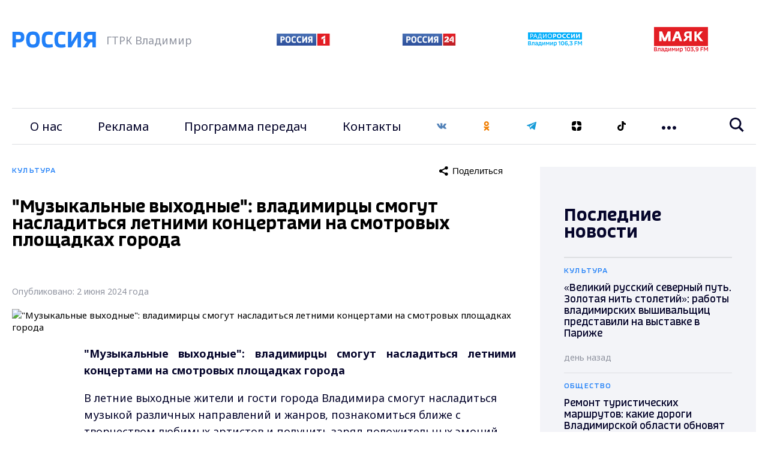

--- FILE ---
content_type: application/x-javascript; charset=UTF-8
request_url: https://vladtv.ru/culture/155249/?bxrand=1768877294672
body_size: 2117
content:
{"js":["\/bitrix\/js\/ui\/dexie\/dist\/dexie.bundle.js","\/bitrix\/js\/main\/core\/core_ls.js","\/bitrix\/js\/main\/core\/core_fx.js","\/bitrix\/js\/main\/core\/core_frame_cache.js","\/local\/templates\/main_2021\/js\/jquery.min.js","\/local\/templates\/main_2021\/js\/main.js","\/local\/templates\/main_2021\/js\/main_custum.js","\/bitrix\/components\/bitrix\/search.title\/script.js"],"lang":{"LANGUAGE_ID":"ru","FORMAT_DATE":"DD.MM.YYYY","FORMAT_DATETIME":"DD.MM.YYYY HH:MI:SS","COOKIE_PREFIX":"BITRIX_SM","SERVER_TZ_OFFSET":"10800","UTF_MODE":"Y","SITE_ID":"s1","SITE_DIR":"\/","USER_ID":"","SERVER_TIME":1768877295,"USER_TZ_OFFSET":0,"USER_TZ_AUTO":"Y","bitrix_sessid":"0f4145c0ee6fba8f1f6b5702f07a67b8"},"css":["\/local\/templates\/main_2021\/css\/main.css","\/local\/templates\/main_2021\/components\/bitrix\/breadcrumb\/naw\/style.css","\/local\/templates\/main_2021\/components\/bitrix\/sender.subscribe\/subscribe\/style.css"],"htmlCacheChanged":true,"isManifestUpdated":false,"dynamicBlocks":[{"ID":"sender-subscribe","CONTENT":"\t\r\n\t<script>\r\n\t\t(function () {\r\n\t\t\tvar btn = BX(\u0027bx_subscribe_btn_sljzMT\u0027);\r\n\t\t\tvar form = BX(\u0027bx_subscribe_subform_sljzMT\u0027);\r\n\r\n\t\t\tif(!btn)\r\n\t\t\t{\r\n\t\t\t\treturn;\r\n\t\t\t}\r\n\r\n\t\t\tfunction mailSender()\r\n\t\t\t{\r\n\t\t\t\tsetTimeout(function() {\r\n\t\t\t\t\tif(!btn)\r\n\t\t\t\t\t{\r\n\t\t\t\t\t\treturn;\r\n\t\t\t\t\t}\r\n\r\n\t\t\t\t\tvar btn_span = btn.querySelector(\"span\");\r\n\t\t\t\t\tvar btn_subscribe_width = btn_span.style.width;\r\n\t\t\t\t\tBX.addClass(btn, \"send\");\r\n\t\t\t\t\tbtn_span.outterHTML = \"<span><i class=\u0027fa fa-check\u0027><\/i> ГОТОВО<\/span>\";\r\n\t\t\t\t\tif(btn_subscribe_width)\r\n\t\t\t\t\t{\r\n\t\t\t\t\t\tbtn.querySelector(\"span\").style[\"min-width\"] = btn_subscribe_width+\"px\";\r\n\t\t\t\t\t}\r\n\t\t\t\t}, 400);\r\n\t\t\t}\r\n\r\n\t\t\tBX.ready(function()\r\n\t\t\t{\r\n\t\t\t\tBX.bind(btn, \u0027click\u0027, function() {\r\n\t\t\t\t\tsetTimeout(mailSender, 250);\r\n\t\t\t\t\treturn false;\r\n\t\t\t\t});\r\n\t\t\t});\r\n\r\n\t\t\tBX.bind(form, \u0027submit\u0027, function () {\r\n\t\t\t\tbtn.disabled=true;\r\n\t\t\t\tsetTimeout(function () {\r\n\t\t\t\t\tbtn.disabled=false;\r\n\t\t\t\t}, 2000);\r\n\r\n\t\t\t\treturn true;\r\n\t\t\t});\r\n\t\t})();\r\n\t<\/script>\r\n\r\n\t\n<form id=\"bx_subscribe_subform_sljzMT\" role=\"form\" method=\"post\" action=\"\/culture\/155249\/\"><input type=\"hidden\" name=\"bxajaxid\" id=\"bxajaxid_77a113e8d9abd81535e6fa5feb8c1419_8BACKi\" value=\"77a113e8d9abd81535e6fa5feb8c1419\" \/><input type=\"hidden\" name=\"AJAX_CALL\" value=\"Y\" \/><script>\nfunction _processform_8BACKi(){\n\tif (BX(\u0027bxajaxid_77a113e8d9abd81535e6fa5feb8c1419_8BACKi\u0027))\n\t{\n\t\tvar obForm = BX(\u0027bxajaxid_77a113e8d9abd81535e6fa5feb8c1419_8BACKi\u0027).form;\n\t\tBX.bind(obForm, \u0027submit\u0027, function() {BX.ajax.submitComponentForm(this, \u0027comp_77a113e8d9abd81535e6fa5feb8c1419\u0027, true)});\n\t}\n\tBX.removeCustomEvent(\u0027onAjaxSuccess\u0027, _processform_8BACKi);\n}\nif (BX(\u0027bxajaxid_77a113e8d9abd81535e6fa5feb8c1419_8BACKi\u0027))\n\t_processform_8BACKi();\nelse\n\tBX.addCustomEvent(\u0027onAjaxSuccess\u0027, _processform_8BACKi);\n<\/script>\r\n\t\t<input type=\"hidden\" name=\"sessid\" id=\"sessid\" value=\"0f4145c0ee6fba8f1f6b5702f07a67b8\" \/>\t\t<input type=\"hidden\" name=\"sender_subscription\" value=\"add\">\r\n        <input type=\"hidden\" name=\"phone\" value=\"\">\r\n\r\n\t\t<div class=\"bx-input-group vtv-form-group\">\r\n\t\t\t<input class=\"vtv-form-control\" type=\"email\" name=\"SENDER_SUBSCRIBE_EMAIL\" value=\"\" title=\"Введите ваш e-mail\" placeholder=\"Введите ваш e-mail\">\r\n\t\t<\/div>\r\n\r\n\t\t<div style=\"display: none;\">\r\n\t\t\t\t\t\t\t<div class=\"bx-subscribe-desc\">Выберите рассылку<\/div>\r\n\t\t\t\t\t\t\t\t\t<div class=\"bx_subscribe_checkbox_container\">\r\n\t\t\t\t<input type=\"checkbox\" name=\"SENDER_SUBSCRIBE_RUB_ID[]\" id=\"SENDER_SUBSCRIBE_RUB_ID_1\" value=\"1\" checked>\r\n\t\t\t\t<label for=\"SENDER_SUBSCRIBE_RUB_ID_1\">Популярные новости за сегодня<\/label>\r\n\t\t\t<\/div>\r\n\t\t\t\t\t<\/div>\r\n\r\n\r\n\r\n\t\t<div class=\"bx_subscribe_submit_container\">\r\n\t\t\t<button class=\"vtv-button\" id=\"bx_subscribe_btn_sljzMT\">Подписаться<\/button>\r\n\t\t<\/div>\r\n                    <label class=\"vtv-custom-checkbox\" >\r\n                <input name=\"confirm\" type=\"checkbox\" value=\"Y\" required>\r\n                <span class=\"vtv-check-box-view\">\r\n                <svg width=\"10\" height=\"8\" viewBox=\"0 0 10 8\" fill=\"none\" xmlns=\"http:\/\/www.w3.org\/2000\/svg\"><path d=\"M3.75 7.76452L0 4.16535L1.16292 2.96952L3.72792 5.41702L8.81542 0.235352L10 1.4091L3.75 7.76452Z\" fill=\"#C9CDDA\"\/><\/svg>\r\n            <\/span>\r\n                <span class=\"vtv-checkbox-text\">Даю согласие на обработку персональных данных в соответствии с ФЗ № 152<\/span>\r\n            <\/label>\r\n        \t<\/form>\r\n","HASH":"13eb6ac26940","PROPS":{"ID":"sender-subscribe","CONTAINER_ID":"sender-subscribe","USE_BROWSER_STORAGE":false,"AUTO_UPDATE":true,"USE_ANIMATION":false,"CSS":[],"JS":[],"BUNDLE_JS":[],"BUNDLE_CSS":[],"STRINGS":[]}}],"spread":[]}